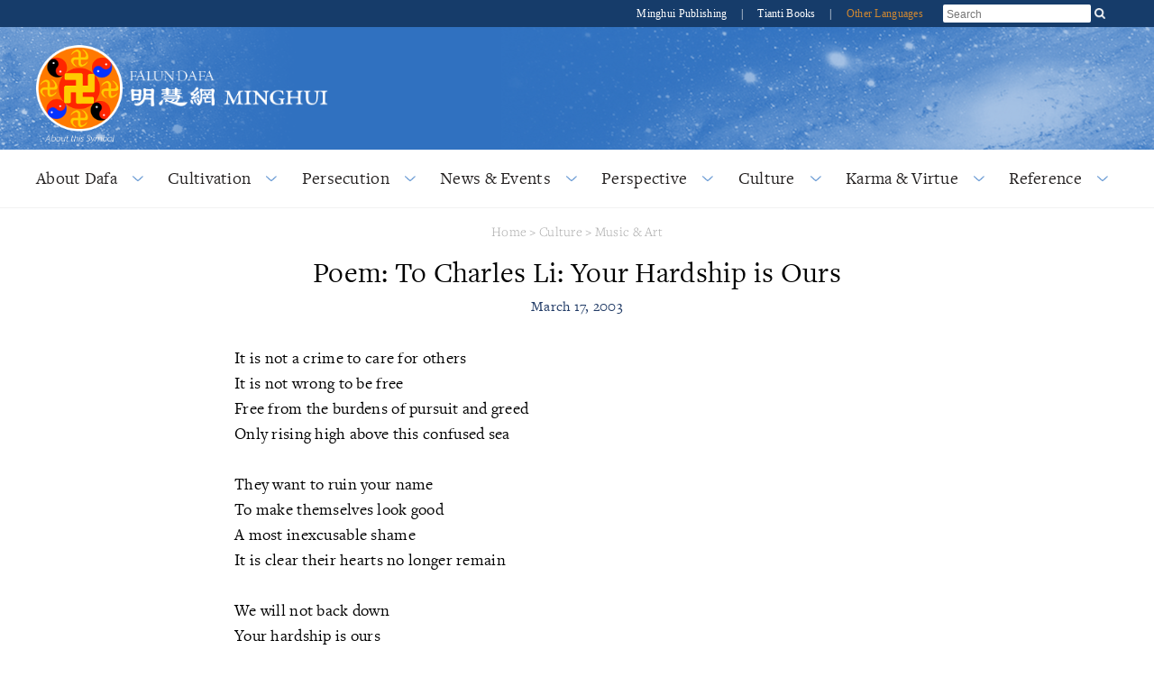

--- FILE ---
content_type: text/html
request_url: https://en.minghui.org/html/articles/2003/3/17/33396.html
body_size: 8831
content:
<!doctype html>


<html lang="en">
<head>
    <meta content="text/html; charset=UTF-8" http-equiv="Content-Type"/>
            <meta content="width=device-width, initial-scale=1" name="viewport"/>
        <title>Poem: To Charles Li: Your Hardship is Ours | 
            Falun Dafa - Minghui.org</title>
        <meta content="It is not a crime to care for others
It is not wrong to be free
Free from the burdens of pursuit and greed
Only rising high above this confused sea
" name="description"/>
            <link rel="stylesheet" href="https://use.typekit.net/gxa0jmx.css"/><!-- fonts -->
            <link media="screen" href="/s/css/base2020.css?v=20230401b" type="text/css" rel="stylesheet"/>
            <link media="screen" href="/s/css/topnavi2020.css?v=20201213" type="text/css" rel="stylesheet"/>
            <link media="screen" href="/s/css/header2020.css?v=20210822" type="text/css" rel="stylesheet"/>
            <link media="screen" href="/s/css/fonts/stylesheet.css?v=20201213" type="text/css" rel="stylesheet"/>
    <link media="screen" href="/s/css/article2020.css?v=20210701" type="text/css" rel="stylesheet"/>
            <link media="screen" href="/s/css/media-queries2020.css?v=20230125b"
                  type="text/css" rel="stylesheet"/>
            <script src="/s/js/jquery-1.10.2.min.js?v=20201213" type="text/javascript"></script>
            <script src="/s/js/jquery.tools.min.js?v=20201213" type="text/javascript"></script>
            <script src="/s/js/jquery.mousewheel.js?v=20201213" type="text/javascript"></script>
            <script src="/s/js/jquery.cycle2.min.js?v=20201213" type="text/javascript"></script>
            <script src="/s/js/jquery.magnific-popup.min.js?v=20201213" type="text/javascript"></script>
            <script src="/s/js/scroller.js?v=20201213" type="text/javascript"></script>
            <script src="/s/js/enhancer.js?v=20220809" type="text/javascript"></script>
            <script src="/s/js/jwplayer/jwplayer.js?v=20201213" type="text/javascript"></script>
            <script type="text/javascript">
                jwplayer.key = "mODm2FlfiKjomylLkhMy0W34VcZ+u7WqduRMTg==";
            </script>
    
</head>
<body>



























        




    
<div id="site-stripe">
    <div id="site-stripe-container" class="content-container">
        <div class="site-stripe-external-links">
            <div class="site-stripe-item">
                <a href="https://mhpublishing.org/" target="_blank"
                    title="Minghui Publishing!">
                    Minghui Publishing
                </a>
            </div>
            <div class="site-stripe-item">|</div>
            <div class="site-stripe-item">
                <a href="https://www.tiantibooks.org/" target="_blank"
                    title="Order hard copies of Falun Dafa books at Tianti Bookstore">
                    Tianti Books
                </a>
            </div>
            <div class="site-stripe-item other-languages-divider">|</div>
            <div class="site-stripe-item other-languages-link ">
                <a href="http://www.minghui.org/mh/subsites.html">Other Languages</a>
            </div>
        </div>
        <div class="site-stripe-item searchbox">
            <div id="globalsearch">
                <form action="https://search.en.minghui.org" method="get" id="cse-search-box">
                    <input placeholder="Search" autocomplete="off" type="text" id="searchQuery" name="q"
                        maxlength="100" />
                    <input type="submit" id="search-button-desktop" class="searchsubmit" value="OK" />
                </form>
                <button id="search-button-mobile" class="searchsubmit" />
                <script>
                    $(document).ready(function () {
                        $("#search-button-mobile").click(function () {
                            $("#search-button-mobile").hide();
                            $(".site-stripe-external-links").hide();
                            $("form#cse-search-box").css({ display: "flex" });
                            $("#searchQuery").focus();
                        });
                    });
                </script>
            </div>
        </div>
    </div>
</div>
    <div class="mainWrap">
        <div id="header-container">
            





<script>
    $(document).ready(function () {
        $('input.hamburger-menu-input').change(function () {
            if (this.checked) {
                $('html, body').css({ 'overflow-y': 'hidden', height: '100%' });
                $('#mobile-menu').css({
                    transform: 'none'
                });
            } else {
                $('html, body').css({ 'overflow-y': 'auto', height: 'auto' });
                $('#mobile-menu').css({
                    transform: 'translate(-100%, 0)'
                });
            }
        });
    });
</script>

<div class="title-container-desktop">
    <div id="logo-container-desktop" class="logo-container content-container">
        <div class="logo-falun">
            <a href="/cc/21/" title="What is Falun?">
                <img src="/s/images/home/external/mh-logo-falun/mh-logo-falun.png" />
            </a>
        </div>
        <div class="logo-mh">
            <a href="https://en.minghui.org">
                <img src="/s/images/home/external/mh-logo-title.png" />
            </a>
        </div>
    </div>
</div>

<div class="title-container-mobile">
    <div class="header-mobile-body">
        <nav role="navigation">
            <div id="menu-toggle">
                <input class="hamburger-menu-input" type="checkbox" />
                <span></span>
                <span></span>
                <span></span>
            </div>
        </nav>
        <div class="logo-container-mobile">
            <div class="logo-title-wrapper">
                <div class="logo-falun">
                    <a href="/cc/21/" title="What is Falun?">
                        <img src="/s/images/home/external/mh-logo-falun/mh-logo-falun.png" />
                    </a>
                </div>
                <div id="title-wrapper">
                    <div class="logo-mh">
                        <a href="https://en.minghui.org">
                            <img src="/s/images/home/external/mh-logo-title.png" />
                        </a>
                    </div>
                </div>
            </div>
        </div>
    </div>

    <ul id="mobile-menu">
        
        
        <li>
            <div>
                <a href="/cc/15/">
                    About Dafa
                </a>
            </div>
        </li>
        
        <li>
            <div>
                <a href="/cc/24/">
                    Cultivation
                </a>
            </div>
        </li>
        
        <li>
            <div>
                <a href="/cc/1/">
                    Persecution
                </a>
            </div>
        </li>
        
        <li>
            <div>
                <a href="/cc/33/">
                    News & Events
                </a>
            </div>
        </li>
        
        <li>
            <div>
                <a href="/cc/45/">
                    Perspective
                </a>
            </div>
        </li>
        
        <li>
            <div>
                <a href="/cc/46/">
                    Culture
                </a>
            </div>
        </li>
        
        <li>
            <div>
                <a href="/cc/14/">
                    Karma & Virtue
                </a>
            </div>
        </li>
        
        <li>
            <div>
                <a href="/cc/44/">
                    Reference
                </a>
            </div>
        </li>
        
        <li>
            <div>
                <a href="http://www.minghui.org/mh/subsites.html">Other Languages</a>
            </div>
        </li>
    </ul>

</div>
            


<div id="nav-site-container">
    <div class="nav">
        <nav class="desktop-nav-container">
            <ul id="mega-menu-nav" class="menu menu-bar">
                <li class="mega-menu-tab">
                            <a href="javascript:void(0);" class="mega-menu-toggle menu-link menu-bar-link"
                               aria-haspopup="true">
                                About Dafa
                            </a>
                            <div class="mega-menu-body mega-menu mega-menu--flat">
                                <a href="/cc/15/"
                                   class="menu-link mega-menu-link mega-menu-header"
                                >
                                    About Dafa
                                </a>
                                <ul class="mega-menu-category-content">
                                    <li class="mega-menu-category-description">
                                        <p>Falun Dafa (also called Falun Gong) is an advanced practice of self-cultivation based on the teachings of the Buddha School. Falun Dafa was founded by Mr. Li Hongzhi, the master of the practice. It is a discipline in which &ldquo;assimilation to the highest qualities of the universe&mdash;Zhen, Shan, Ren (Truthfulness, Compassion, Forbearance)&mdash;is the foundation of practice. Practice is guided by these supreme qualities, and based on the very laws which underlie the development of the cosmos.&rdquo;</p><p>Master Li&rsquo;s teachings are set forth in a number of texts, among which are included <em>Falun Gong</em>, <em>Zhuan Falun</em>, <em>The Great Consummation Way of Falun Dafa</em>, <em>Essentials for Further Advancement</em>, and <em>Hong Yin</em>. These and other works have been translated into thirty-eight languages, and are published and distributed worldwide.</p><p>A more complete introduction, including free downloads of Falun Dafa books and instructional videos, can be found on <a href="http://www.falundafa.org" target="_blank">www.falundafa.org.</a></p>
                                    </li>
                                    <li>
                                        <ul class="mega-menu-category-list menu menu-list">
                                                <li >
                                                    <a class="menu-link menu-list-link"
                                                       href="/cc/16/">Introduction to Falun Dafa</a>
                                                </li>
                                                <li >
                                                    <a class="menu-link menu-list-link"
                                                       href="/cc/17/">Health Benefits</a>
                                                </li>
                                                <li >
                                                    <a class="menu-link menu-list-link"
                                                       href="/cc/18/">How to Learn</a>
                                                </li>
                                                <li >
                                                    <a class="menu-link menu-list-link"
                                                       href="/cc/21/">What is Falun?</a>
                                                </li>
                                                <li  class="mid-last">
                                                    <a class="menu-link menu-list-link"
                                                       href="/cc/22/">Early Days in China</a>
                                                </li>
                                        </ul>
                                    </li>
                                </ul>
                            </div>
                        </li>
                        <li class="mega-menu-tab">
                            <a href="javascript:void(0);" class="mega-menu-toggle menu-link menu-bar-link"
                               aria-haspopup="true">
                                Cultivation
                            </a>
                            <div class="mega-menu-body mega-menu mega-menu--flat">
                                <a href="/cc/24/"
                                   class="menu-link mega-menu-link mega-menu-header"
                                >
                                    Cultivation
                                </a>
                                <ul class="mega-menu-category-content">
                                    <li class="mega-menu-category-description">
                                        The ancients believed that, through disciplined spiritual practice, a person is capable of transcending ordinary human existence. They sought a higher state of being, free from the suffering and illusions of the ordinary world. Attaining this state required moral rectitude, letting go of earthly desires, and the use of meditation and other techniques to improve the mind and body. Many schools of true cultivation appeared, each offering a principled path to spiritual growth. These traditions were quietly passed down over the ages from masters to disciples. Falun Gong is one such practice and is now available to everyone.
                                    </li>
                                    <li>
                                        <ul class="mega-menu-category-list menu menu-list">
                                                <li >
                                                    <a class="menu-link menu-list-link"
                                                       href="/cc/25/">Beginning Cultivation</a>
                                                </li>
                                                <li >
                                                    <a class="menu-link menu-list-link"
                                                       href="/cc/63/">Improving Oneself</a>
                                                </li>
                                                <li >
                                                    <a class="menu-link menu-list-link"
                                                       href="/cc/64/">Journeys of Cultivation</a>
                                                </li>
                                                <li >
                                                    <a class="menu-link menu-list-link"
                                                       href="/cc/65/">Clarifying the Truth</a>
                                                </li>
                                                <li >
                                                    <a class="menu-link menu-list-link"
                                                       href="/cc/66/">Standing Up for Falun Dafa</a>
                                                </li>
                                                <li >
                                                    <a class="menu-link menu-list-link"
                                                       href="/cc/67/">Young Practitioners' Experiences</a>
                                                </li>
                                                <li >
                                                    <a class="menu-link menu-list-link"
                                                       href="/cc/68/">Falun Dafa's Divine Power</a>
                                                </li>
                                                <li >
                                                    <a class="menu-link menu-list-link"
                                                       href="/cc/69/">Returning to Cultivation</a>
                                                </li>
                                                <li >
                                                    <a class="menu-link menu-list-link"
                                                       href="/cc/70/">Sending Righteous Thoughts</a>
                                                </li>
                                                <li >
                                                    <a class="menu-link menu-list-link"
                                                       href="/cc/27/">Experience Sharing Conferences</a>
                                                </li>
                                                <li >
                                                    <a class="menu-link menu-list-link"
                                                       href="/cc/28/">China Fahuis on Minghui.org</a>
                                                </li>
                                                <li >
                                                    <a class="menu-link menu-list-link"
                                                       href="/cc/32/">Articles with Master Li's Comments</a>
                                                </li>
                                                <li  class="mid-last">
                                                    <a class="menu-link menu-list-link"
                                                       href="/cc/112/">Minghui's 20th Anniversary Fa Conference</a>
                                                </li>
                                        </ul>
                                    </li>
                                </ul>
                            </div>
                        </li>
                        <li class="mega-menu-tab">
                            <a href="javascript:void(0);" class="mega-menu-toggle menu-link menu-bar-link"
                               aria-haspopup="true">
                                Persecution
                            </a>
                            <div class="mega-menu-body mega-menu mega-menu--flat">
                                <a href="/cc/1/"
                                   class="menu-link mega-menu-link mega-menu-header"
                                >
                                    Persecution
                                </a>
                                <ul class="mega-menu-category-content">
                                    <li class="mega-menu-category-description">
                                        By the end of the 1990s, a hundred million people were practicing Falun Gong. Jiang Zemin, former head of the Chinese Communist Party (CCP), perceived the spiritual discipline's growing popularity as a threat to the CCP's atheistic ideology and on July 20, 1999, issued an order to ban the practice. Since then, thousands of practitioners have been confirmed to have died as a result of the persecution, and many more have been imprisoned, tortured, and even killed for organs.
                                    </li>
                                    <li>
                                        <ul class="mega-menu-category-list menu menu-list">
                                                <li >
                                                    <a class="menu-link menu-list-link"
                                                       href="/cc/2/">Overview of persecution</a>
                                                </li>
                                                <li >
                                                    <a class="menu-link menu-list-link"
                                                       href="/cc/3/">Why is Falun Dafa Persecuted?</a>
                                                </li>
                                                <li >
                                                    <a class="menu-link menu-list-link"
                                                       href="/cc/117/">Deaths Due To Persecution</a>
                                                </li>
                                                <li >
                                                    <a class="menu-link menu-list-link"
                                                       href="/cc/8/">Organ Harvesting</a>
                                                </li>
                                                <li >
                                                    <a class="menu-link menu-list-link"
                                                       href="/cc/5/">Torture</a>
                                                </li>
                                                <li >
                                                    <a class="menu-link menu-list-link"
                                                       href="/cc/7/">Imprisonment & Forced Labor</a>
                                                </li>
                                                <li >
                                                    <a class="menu-link menu-list-link"
                                                       href="/cc/10/">Accounts of Persecution</a>
                                                </li>
                                                <li >
                                                    <a class="menu-link menu-list-link"
                                                       href="/cc/6/">Disappearance</a>
                                                </li>
                                                <li >
                                                    <a class="menu-link menu-list-link"
                                                       href="/cc/11/">Persecution Outside China</a>
                                                </li>
                                                <li >
                                                    <a class="menu-link menu-list-link"
                                                       href="/cc/115/">Perpetrators Involved in Persecution of Falun Gong</a>
                                                </li>
                                                <li >
                                                    <a class="menu-link menu-list-link"
                                                       href="/cc/9/">Propaganda</a>
                                                </li>
                                                <li  class="mid-last">
                                                    <a class="menu-link menu-list-link"
                                                       href="/cc/118/">Wuhan Virus</a>
                                                </li>
                                        </ul>
                                    </li>
                                </ul>
                            </div>
                        </li>
                        <li class="mega-menu-tab">
                            <a href="javascript:void(0);" class="mega-menu-toggle menu-link menu-bar-link"
                               aria-haspopup="true">
                                News & Events
                            </a>
                            <div class="mega-menu-body mega-menu mega-menu--flat">
                                <a href="/cc/33/"
                                   class="menu-link mega-menu-link mega-menu-header"
                                >
                                    News & Events
                                </a>
                                <ul class="mega-menu-category-content">
                                    <li class="mega-menu-category-description">
                                        From hosting group exercises in parks to holding magnificent parades, Falun Dafa practitioners promote the values of Truthfulness, Compassion, and Forbearance in their communities wherever they are. In addition to celebrating these universal values, practitioners also hold events to raise awareness of the persecution of Falun Dafa in China and encourage the public to take a stand against these unprecedented human rights atrocities.
                                    </li>
                                    <li>
                                        <ul class="mega-menu-category-list menu menu-list">
                                                <li >
                                                    <a class="menu-link menu-list-link"
                                                       href="/cc/35/">Rallies & Protests</a>
                                                </li>
                                                <li >
                                                    <a class="menu-link menu-list-link"
                                                       href="/cc/36/">World Falun Dafa Day</a>
                                                </li>
                                                <li >
                                                    <a class="menu-link menu-list-link"
                                                       href="/cc/37/">April 25 Events</a>
                                                </li>
                                                <li >
                                                    <a class="menu-link menu-list-link"
                                                       href="/cc/38/">July 20 Events</a>
                                                </li>
                                                <li >
                                                    <a class="menu-link menu-list-link"
                                                       href="/cc/47/">Art & Photo Exhibits</a>
                                                </li>
                                                <li >
                                                    <a class="menu-link menu-list-link"
                                                       href="/cc/84/">Shen Yun Performing Arts</a>
                                                </li>
                                                <li >
                                                    <a class="menu-link menu-list-link"
                                                       href="/cc/34/">Parades & Other Community Events</a>
                                                </li>
                                                <li >
                                                    <a class="menu-link menu-list-link"
                                                       href="/cc/39/">Falun Dafa in the Media</a>
                                                </li>
                                                <li >
                                                    <a class="menu-link menu-list-link"
                                                       href="/cc/31/">Greetings</a>
                                                </li>
                                                <li >
                                                    <a class="menu-link menu-list-link"
                                                       href="/cc/111/">Media Reports</a>
                                                </li>
                                                <li  class="mid-last">
                                                    <a class="menu-link menu-list-link"
                                                       href="/cc/113/">Press Releases</a>
                                                </li>
                                        </ul>
                                    </li>
                                </ul>
                            </div>
                        </li>
                        <li class="mega-menu-tab">
                            <a href="javascript:void(0);" class="mega-menu-toggle menu-link menu-bar-link"
                               aria-haspopup="true">
                                Perspective
                            </a>
                            <div class="mega-menu-body mega-menu mega-menu--flat">
                                <a href="/cc/45/"
                                   class="menu-link mega-menu-link mega-menu-header"
                                >
                                    Perspective
                                </a>
                                <ul class="mega-menu-category-content">
                                    <li class="mega-menu-category-description">
                                        Practitioners of Falun Dafa share spiritual insights into life and society. By drawing upon lessons from history and wisdom from the divine, we can rise above moral corruption in the present day, counter the threat of communist powers in China and elsewhere, and stay safe in the pandemic that continues to ravage the world.
                                    </li>
                                    <li>
                                        <ul class="mega-menu-category-list menu menu-list">
                                        </ul>
                                    </li>
                                </ul>
                            </div>
                        </li>
                        <li class="mega-menu-tab">
                            <a href="javascript:void(0);" class="mega-menu-toggle menu-link menu-bar-link"
                               aria-haspopup="true">
                                Culture
                            </a>
                            <div class="mega-menu-body mega-menu mega-menu--flat">
                                <a href="/cc/46/"
                                   class="menu-link mega-menu-link mega-menu-header"
                                >
                                    Culture
                                </a>
                                <ul class="mega-menu-category-content">
                                    <li class="mega-menu-category-description">
                                        From their original musical compositions and works of art to their retelling of ancient stories that inspire high moral standards, Falun Dafa practitioners explore the deep cultural roots that enable society to reach new spiritual heights.
                                    </li>
                                    <li>
                                        <ul class="mega-menu-category-list menu menu-list">
                                                <li >
                                                    <a class="menu-link menu-list-link"
                                                       href="/cc/83/">Traditional Culture</a>
                                                </li>
                                                <li >
                                                    <a class="menu-link menu-list-link"
                                                       href="/cc/85/">Music & Art</a>
                                                </li>
                                                <li  class="mid-last">
                                                    <a class="menu-link menu-list-link"
                                                       href="/cc/123/">﻿Life and the Universe</a>
                                                </li>
                                        </ul>
                                    </li>
                                </ul>
                            </div>
                        </li>
                        <li class="mega-menu-tab">
                            <a href="javascript:void(0);" class="mega-menu-toggle menu-link menu-bar-link"
                               aria-haspopup="true">
                                Karma & Virtue
                            </a>
                            <div class="mega-menu-body mega-menu mega-menu--flat">
                                <a href="/cc/14/"
                                   class="menu-link mega-menu-link mega-menu-header"
                                >
                                    Karma & Virtue
                                </a>
                                <ul class="mega-menu-category-content">
                                    <li class="mega-menu-category-description">
                                        In both Western and Chinese culture, the principle of karmic retribution—that is, ultimately being held  accountable for one's own actions—is widely accepted. The fundamental teaching of Falun Gong is the characteristic of the universe, Truthfulness-Compassion-Forbearance. The universe will reward behavior that is in harmony with this principle, while acts that go against this principle will incur karmic retribution. Stated another way, good deeds are rewarded while evildoings will incur due retribution.
                                    </li>
                                    <li>
                                        <ul class="mega-menu-category-list menu menu-list">
                                                <li >
                                                    <a class="menu-link menu-list-link"
                                                       href="/cc/57/">Good is Rewarded</a>
                                                </li>
                                                <li >
                                                    <a class="menu-link menu-list-link"
                                                       href="/cc/58/">Evil Meets with Evil</a>
                                                </li>
                                                <li >
                                                    <a class="menu-link menu-list-link"
                                                       href="/cc/60/">People in China Awaken to the Truth</a>
                                                </li>
                                                <li >
                                                    <a class="menu-link menu-list-link"
                                                       href="/cc/13/">Grassroots Resistance in China</a>
                                                </li>
                                                <li >
                                                    <a class="menu-link menu-list-link"
                                                       href="/cc/20/">Voices of Support Worldwide</a>
                                                </li>
                                                <li >
                                                    <a class="menu-link menu-list-link"
                                                       href="/cc/90/">Prosecuting Jiang Zemin</a>
                                                </li>
                                                <li >
                                                    <a class="menu-link menu-list-link"
                                                       href="/cc/12/">Lawyers and Lawsuits</a>
                                                </li>
                                                <li  class="mid-last">
                                                    <a class="menu-link menu-list-link"
                                                       href="/cc/59/">Solemn Declarations</a>
                                                </li>
                                        </ul>
                                    </li>
                                </ul>
                            </div>
                        </li>
                        <li class="mega-menu-tab">
                            <a href="javascript:void(0);" class="mega-menu-toggle menu-link menu-bar-link"
                               aria-haspopup="true">
                                Reference
                            </a>
                            <div class="mega-menu-body mega-menu mega-menu--flat">
                                <a href="/cc/44/"
                                   class="menu-link mega-menu-link mega-menu-header"
                                >
                                    Reference
                                </a>
                                <ul class="mega-menu-category-content">
                                    <li class="mega-menu-category-description">
                                        Minghui offers a variety of print, audio, and video materials to help newcomers understand Falun Dafa and veteran practitioners to learn from one another as they improve themselves on their journey of cultivation. Minghui is also an official source of new articles published by Falun Dafa’s founder, Master Li Hongzhi.
                                    </li>
                                    <li>
                                        <ul class="mega-menu-category-list menu menu-list">
                                                <li >
                                                    <a class="menu-link menu-list-link"
                                                       href="/cc/40/">Materials</a>
                                                </li>
                                                <li >
                                                    <a class="menu-link menu-list-link"
                                                       href="/cc/101/">Editorials & Notices</a>
                                                </li>
                                                <li  class="mid-last">
                                                    <a class="menu-link menu-list-link"
                                                       href="/cc/23/">Master Li's Recent Articles</a>
                                                </li>
                                        </ul>
                                    </li>
                                </ul>
                            </div>
                        </li>
            </ul>
        </nav>
    </div>
</div>
<script type="text/javascript">
    const megaMenuToggle = $('.mega-menu-toggle');

    function closeAllMegaMenuTabs() {
        megaMenuToggle.each(function () {
                if ($(this).hasClass('active')) {
                    $(this).parent().find('.mega-menu-body').slideUp();
                    $(this).parent().removeClass('active');
                    $(this).removeClass('active');
                }
            }
        );
    }

    function elementInsideMegaMenu(jqueryElem) {
        const clickedFromElem = jqueryElem && jqueryElem.attr('class');
        return clickedFromElem && clickedFromElem.includes('mega-menu');
    }

    megaMenuToggle.click(function () {
        const isOpen = $(this).hasClass('active');

        closeAllMegaMenuTabs();

        if (!isOpen) {
            $(this).addClass('active');
            $(this).parent().addClass('active');
            $(this).parent().find('.mega-menu-body ').slideToggle();
        }
    });

    $(window).click(function (event) {
        if (event && event.target) {
            const insideMegaMenu = elementInsideMegaMenu($(event.target)) || elementInsideMegaMenu($(event.target).parent());
            if (!insideMegaMenu) {
                closeAllMegaMenuTabs();
            }
        }
    });
</script>
        </div>

        
        

        <div id="main" data-related-articles="85">
            <div class="article-container">
                <div class="article-content">
                    
                    
                        

<div class="bread-crumb">
    <a href="/">Home</a>
    &gt;
    <a href="/cc/46/">Culture</a>
                 &gt; 
            <a href="/cc/85/">Music & Art</a>
</div>
                        
                    
                    <div class="article-title-info">
                        <div class="article-title">
                            Poem: To Charles Li: Your Hardship is Ours
                        </div>
                        
                        <div class="article-byline">March 17, 2003</div>
                    </div>
                    <div class="article-body margin-15">
                        <div class="article-body-content">
                            <p>It is not a crime to care for others<br>
It is not wrong to be free<br>
Free from the burdens of pursuit and greed<br>
Only rising high above this confused sea<br>
<br>
They want to ruin your name<br>
To make themselves look good<br>
A most inexcusable shame<br>
It is clear their hearts no longer remain<br>
<br>
We will not back down<br>
Your hardship is ours<br>
One pure body is under attack<br>
Together we can make things right<br>
<br>
Continue to be kind<br>
Compassion will cure their poisoned minds<br>
Enduring all, a bright village in sight<br>
Freedom lies ahead<br>
<br>
Stay strong, Charles Li<br>
Righteous thoughts are behind you<br>
Clear your mind and your heart<br>
Righteous thoughts are within you</p>
                        </div>

                        <p class="copyright-notice"
                           style=" word-break: break-word; padding: 2em">
                            <em>Views expressed in this article represent the author's own opinions or understandings. All content published on this website are copyrighted by Minghui.org. Minghui will produce compilations of its online content regularly and on special occasions.</em>
                        </p>


                        <div class="translation-and-category-info">
                            <div>
                                
                                
                            </div>

                            
                                
                                
                                    <p>
                                                <span class="cMGray arial daxie"
                                                      style="font-size:11px;font-weight:bold;">
                                                    Category:
                                                </span>
                                        <a class="cBBlue" href="/cc/85/">
                                            Music & Art
                                        </a>
                                    </p>
                                
                            
                        </div>
                    </div>
                    
                        <div class="article-share" cf">
                        <span id="article-share-buttons-container">
                                        <span>
                                            <a class="at300b"
                                               href="/html/articles/2003/3/17/33396p.html">
                                                <span class="at300bs at15nc"
                                                      style="display: inline-block; height: 16px; width: 16px; background: url(/s/images/common/print.png) top left">
                                                </span>
                                            </a>
                                        </span>

                            <!-- AddThis Button BEGIN -->
                                        <span class="addthis_toolbox addthis_default_style" style="display: inline">
                                            <a class="addthis_button_facebook"></a>
                                            <a class="addthis_button_twitter"></a>
                                            <a class="addthis_button_email"></a>
                                            <a class="addthis_button_compact"></a>
                                            <a class="addthis_button_google_plusone"></a>
                                            <script>var addthis_config = {"data_track_addressbar": false};</script>
                                            <script async="async" type="text/javascript"
                                                    src="//s7.addthis.com/js/300/addthis_widget.js#pubid=ra-5314e9082ec19ca0"></script>
                                            <!-- AddThis Button END -->
                                        </span>

                                    </span>
                        </div>
                    
                
                    <div id="related-articles">
                        

                        <div id="related-articles-title" class="daxie">Related Articles</div>
                        <div id="related-article-list" class="cABlue">
                            <div class="ajax-loading"></div>
                        </div>
                    </div>
                
                
                <div id="prev-next-articles" class="margin-15">
                    
                        <div id="previous-box" class="prev-next-article-box">
                                        <span class="daxie">
                                            <a href="/html/articles/2003/3/16/33395.html">Previous</a>
                                        </span>
                            <p>
                                <a href="/html/articles/2003/3/16/33395.html">
                                    “<font color=red>112</font> People Declare that their Words and Deeds Under Forced Brainwashing are Null and Void”
                                </a>
                            </p>
                        </div>
                    
                    
                    
                        <div id="next-box" class="prev-next-article-box">
                                        <span class="daxie">
                                            <a href="/html/articles/2003/3/17/33397.html">Next</a>
                                        </span>
                            <p>
                                <a href="/html/articles/2003/3/17/33397.html">
                                    “Summary of Other Articles and News - 03/13/2003”
                                </a>
                            </p>
                        </div>
                    
                </div>
            </div>
        </div>
    </div>
    

<div class="divider">
    <div class="ornate-line">
        <img class="ornate" src="/s/images/home/external/ornate-divider.png"/>
    </div>
</div>
<div class="special-feature-container content-container">
    <div style="text-align: center; padding: 2em">
        
        
        
        <a href="https://www.shenyunshop.com/pages/zhen-shan-ren-jewelry">
            <img class="desktop-special-feature-img" src="/s/images/home/external/MH-ZSR-jewelry-h150xw900px-ENG.gif" alt="book-advertisement">
            <img class="mobile-special-feature-img" src="/s/images/home/external/MH-ZSR-jewelry-h150xw900px-ENG.gif" alt="book-advertisement-mobile">
        </a>
    </div>
</div>
    

<div class="divider">
    <div class="ornate-line">
        <img class="ornate" src="/s/images/home/external/ornate-divider.png"/>
    </div>
</div>
<div class="media-container">
    <div class="lotus-divider">
        <img src="/s/images/home/external/icon-lotus-2020.png"/>
    </div>
    <h2 class="section-title">Media</h2>
    
    <div class="content-container" id="media-content">
        
        <a id="podcasts" href="">
            <img id="podcast-desktop" src="/s/images/home/external/placeholder-podcast.png"/>
            <img id="podcast-mobile"
                 src="/s/images/home/external/placeholder-podcast-mobile.png"/>
            <div class="text-overlay">
                <img src="/s/images/home/external/icon-audio.png"/>
                <div class="white-title italic">Latest Podcast</div>
                <div class="white-title"></div>
                <div class="white-subtitle">- </div>
            </div>
        </a>
        <div id="tall-together">
            

            <a id="minghui-international" class="tall-container" href="">
                <img src="/s/images/home/external/minghui-international-2020.jpg"
                     height="279"/>
                <div class="text-overlay">
                    <div class="white-title italic">Latest Magazine</div>
                    <div class="white-title"></div>
                    <div class="white-subtitle">- </div>
                </div>
            </a>

            
            <a id="art" class="tall-container" href="/html/articles/2003/3/17/33396.html">
                <img src="/s/images/home/external/placeholder-art.png"/>
                <div class="text-overlay">
                    <div class="white-title italic">Latest Art & Music</div>
                    <div class="white-title">Poem: To Charles Li: Your Hardship is Ours</div>
                    <div class="white-subtitle">- Mar 17, 2003</div>
                </div>
            </a>
        </div>
    </div>
</div>

    

<div class="divider">
    <div class="ornate-line">
        <img class="ornate" src="/s/images/home/external/ornate-divider.png"/>
    </div>
</div>
<div id="subscribe-container">
    <a href="/html/pages/subscribe/">
        <div id="subscribe-body">
            <img id="subscribe-desktop" src="/s/images/home/external/subscribe-desktop.png"/>
            <img id="subscribe-mobile" src="/s/images/home/external/subscribe-mob.png"/>
            <p id="sub-text">Subscribe</p>
            <p id="sub-newsletter-text">To our Newsletter</p>
        </div>
    </a>
</div>
    

<div class="divider">
    <div class="ornate-line">
        <img class="ornate" src="/s/images/home/external/ornate-divider.png"/>
    </div>
</div>
<div class="footer-container">
    <div class="footer-content content-container">
        





    <div class="footer-section">
        
            <h4 class="footer-section-title italic">
                <a href="/cc/15/">About Dafa</a>
            </h4>
            <ul class="footer-section-menu">
                
                    
                        <li><a href="/cc/16/">Introduction to Falun Dafa</a></li>
                    
                
                    
                        <li><a href="/cc/17/">Health Benefits</a></li>
                    
                
                    
                        <li><a href="/cc/18/">How to Learn</a></li>
                    
                
                    
                        <li><a href="/cc/21/">What is Falun?</a></li>
                    
                
                    
                        <li class="expandWrap">
                            <a href="/cc/22/">
                                <span class="leftLink">Early Days in China</span>
                                <span class="plusWrap"></span>
                            </a>
                            <ul class="acitem1 menu noaccordion" style="display: none;">
                                
                                    
                                        <li class="lev3 firstli">
                                            <a href="/cc/61/">
                                                Master Li's Lectures in China
                                            </a>
                                        </li>
                                    
                                
                                    
                                        <li class="lev3">
                                            <a href="/cc/62/">
                                                Personal Accounts of Early Days
                                            </a>
                                        </li>
                                    
                                
                            </ul>
                        </li>
                    
                
            </ul>
        
            <h4 class="footer-section-title italic">
                <a href="/cc/24/">Cultivation</a>
            </h4>
            <ul class="footer-section-menu">
                
                    
                        <li><a href="/cc/25/">Beginning Cultivation</a></li>
                    
                
                    
                        <li><a href="/cc/63/">Improving Oneself</a></li>
                    
                
                    
                        <li><a href="/cc/64/">Journeys of Cultivation</a></li>
                    
                
                    
                        <li><a href="/cc/65/">Clarifying the Truth</a></li>
                    
                
                    
                        <li><a href="/cc/66/">Standing Up for Falun Dafa</a></li>
                    
                
                    
                        <li><a href="/cc/67/">Young Practitioners' Experiences</a></li>
                    
                
                    
                        <li><a href="/cc/68/">Falun Dafa's Divine Power</a></li>
                    
                
                    
                        <li><a href="/cc/69/">Returning to Cultivation</a></li>
                    
                
                    
                        <li><a href="/cc/70/">Sending Righteous Thoughts</a></li>
                    
                
                    
                        <li><a href="/cc/27/">Experience Sharing Conferences</a></li>
                    
                
                    
                        <li class="expandWrap">
                            <a href="/cc/28/">
                                <span class="leftLink">China Fahuis on Minghui.org</span>
                                <span class="plusWrap"></span>
                            </a>
                            <ul class="acitem1 menu noaccordion" style="display: none;">
                                
                                    
                                        <li class="lev3 firstli">
                                            <a href="/cc/71/">
                                                1st China Fahui on Minghui.org
                                            </a>
                                        </li>
                                    
                                
                                    
                                        <li class="lev3">
                                            <a href="/cc/72/">
                                                2nd China Fahui on Minghui.org
                                            </a>
                                        </li>
                                    
                                
                                    
                                        <li class="lev3">
                                            <a href="/cc/73/">
                                                3rd China Fahui on Minghui.org
                                            </a>
                                        </li>
                                    
                                
                                    
                                        <li class="lev3">
                                            <a href="/cc/74/">
                                                4th China Fahui on Minghui.org
                                            </a>
                                        </li>
                                    
                                
                                    
                                        <li class="lev3">
                                            <a href="/cc/75/">
                                                5th China Fahui on Minghui.org
                                            </a>
                                        </li>
                                    
                                
                                    
                                        <li class="lev3">
                                            <a href="/cc/76/">
                                                6th China Fahui on Minghui.org
                                            </a>
                                        </li>
                                    
                                
                                    
                                        <li class="lev3">
                                            <a href="/cc/77/">
                                                7th China Fahui on Minghui.org
                                            </a>
                                        </li>
                                    
                                
                                    
                                        <li class="lev3">
                                            <a href="/cc/78/">
                                                8th China Fahui on Minghui.org
                                            </a>
                                        </li>
                                    
                                
                                    
                                        <li class="lev3">
                                            <a href="/cc/91/">
                                                9th China Fahui on Minghui.org
                                            </a>
                                        </li>
                                    
                                
                                    
                                        <li class="lev3">
                                            <a href="/cc/103/">
                                                10th China Fahui on Minghui.org
                                            </a>
                                        </li>
                                    
                                
                                    
                                        <li class="lev3">
                                            <a href="/cc/106/">
                                                11th China Fahui on Minghui.org
                                            </a>
                                        </li>
                                    
                                
                                    
                                        <li class="lev3">
                                            <a href="/cc/107/">
                                                12th China Fahui on Minghui.org
                                            </a>
                                        </li>
                                    
                                
                                    
                                        <li class="lev3">
                                            <a href="/cc/108/">
                                                13th China Fahui on Minghui.org
                                            </a>
                                        </li>
                                    
                                
                                    
                                        <li class="lev3">
                                            <a href="/cc/109/">
                                                14th China Fahui on Minghui.org
                                            </a>
                                        </li>
                                    
                                
                                    
                                        <li class="lev3">
                                            <a href="/cc/110/">
                                                15th China Fahui on Minghui.org
                                            </a>
                                        </li>
                                    
                                
                                    
                                        <li class="lev3">
                                            <a href="/cc/114/">
                                                16th China Fahui on Minghui.org
                                            </a>
                                        </li>
                                    
                                
                                    
                                        <li class="lev3">
                                            <a href="/cc/119/">
                                                17th China Fahui on Minghui.org
                                            </a>
                                        </li>
                                    
                                
                                    
                                        <li class="lev3">
                                            <a href="/cc/124/">
                                                18th China Fahui on Minghui.org
                                            </a>
                                        </li>
                                    
                                
                                    
                                        <li class="lev3">
                                            <a href="/cc/125/">
                                                19th China Fahui on Minghui.org
                                            </a>
                                        </li>
                                    
                                
                            </ul>
                        </li>
                    
                
                    
                        <li><a href="/cc/32/">Articles with Master Li's Comments</a></li>
                    
                
                    
                        <li><a href="/cc/112/">Minghui's 20th Anniversary Fa Conference</a></li>
                    
                
            </ul>
        
    </div>

    <div class="footer-section">
        
            <h4 class="footer-section-title italic">
                <a href="/cc/1/">Persecution</a>
            </h4>
            <ul class="footer-section-menu">
                
                    
                        <li><a href="/cc/2/">Overview of persecution</a></li>
                    
                
                    
                        <li><a href="/cc/3/">Why is Falun Dafa Persecuted?</a></li>
                    
                
                    
                        <li class="expandWrap">
                            <a href="/cc/117/">
                                <span class="leftLink">Deaths Due To Persecution</span>
                                <span class="plusWrap"></span>
                            </a>
                            <ul class="acitem1 menu noaccordion" style="display: none;">
                                
                                    
                                        <li class="lev3 firstli">
                                            <a href="/cc/4/">
                                                Reports of Death Cases
                                            </a>
                                        </li>
                                    
                                
                                    
                                        <li class="lev3">
                                            <a href="/cc/116/">
                                                Confirmed Death Cases
                                            </a>
                                        </li>
                                    
                                
                            </ul>
                        </li>
                    
                
                    
                        <li><a href="/cc/8/">Organ Harvesting</a></li>
                    
                
                    
                        <li class="expandWrap">
                            <a href="/cc/5/">
                                <span class="leftLink">Torture</span>
                                <span class="plusWrap"></span>
                            </a>
                            <ul class="acitem1 menu noaccordion" style="display: none;">
                                
                                    
                                        <li class="lev3 firstli">
                                            <a href="/cc/53/">
                                                Physical Torture Methods
                                            </a>
                                        </li>
                                    
                                
                                    
                                        <li class="lev3">
                                            <a href="/cc/54/">
                                                Brainwashing
                                            </a>
                                        </li>
                                    
                                
                                    
                                        <li class="lev3">
                                            <a href="/cc/55/">
                                                Torture of Women
                                            </a>
                                        </li>
                                    
                                
                                    
                                        <li class="lev3">
                                            <a href="/cc/56/">
                                                Psychiatric Torture
                                            </a>
                                        </li>
                                    
                                
                            </ul>
                        </li>
                    
                
                    
                        <li><a href="/cc/7/">Imprisonment & Forced Labor</a></li>
                    
                
                    
                        <li><a href="/cc/10/">Accounts of Persecution</a></li>
                    
                
                    
                        <li><a href="/cc/6/">Disappearance</a></li>
                    
                
                    
                        <li><a href="/cc/11/">Persecution Outside China</a></li>
                    
                
                    
                        <li><a href="/cc/115/">Perpetrators Involved in Persecution of Falun Gong</a></li>
                    
                
                    
                        <li class="expandWrap">
                            <a href="/cc/9/">
                                <span class="leftLink">Propaganda</span>
                                <span class="plusWrap"></span>
                            </a>
                            <ul class="acitem1 menu noaccordion" style="display: none;">
                                
                                    
                                        <li class="lev3 firstli">
                                            <a href="/cc/86/">
                                                Peaceful Protest of April 25, 1999
                                            </a>
                                        </li>
                                    
                                
                                    
                                        <li class="lev3">
                                            <a href="/cc/87/">
                                                1,400 Alleged Deaths
                                            </a>
                                        </li>
                                    
                                
                                    
                                        <li class="lev3">
                                            <a href="/cc/88/">
                                                Self-Immolation Hoax on Tiananmen Square
                                            </a>
                                        </li>
                                    
                                
                                    
                                        <li class="lev3">
                                            <a href="/cc/89/">
                                                More Propaganda
                                            </a>
                                        </li>
                                    
                                
                            </ul>
                        </li>
                    
                
                    
                        <li><a href="/cc/118/">Wuhan Virus</a></li>
                    
                
            </ul>
        
    </div>

    <div class="footer-section">
        
            <h4 class="footer-section-title italic">
                <a href="/cc/33/">News & Events</a>
            </h4>
            <ul class="footer-section-menu">
                
                    
                        <li><a href="/cc/35/">Rallies & Protests</a></li>
                    
                
                    
                        <li class="expandWrap">
                            <a href="/cc/36/">
                                <span class="leftLink">World Falun Dafa Day</span>
                                <span class="plusWrap"></span>
                            </a>
                            <ul class="acitem1 menu noaccordion" style="display: none;">
                                
                                    
                                        <li class="lev3 firstli">
                                            <a href="/cc/81/">
                                                Dafa Day Celebrations
                                            </a>
                                        </li>
                                    
                                
                                    
                                        <li class="lev3">
                                            <a href="/cc/82/">
                                                Dafa Day Perspectives
                                            </a>
                                        </li>
                                    
                                
                                    
                                        <li class="lev3">
                                            <a href="/cc/80/">
                                                Dafa Day Recognition
                                            </a>
                                        </li>
                                    
                                
                                    
                                        <li class="lev3">
                                            <a href="/cc/79/">
                                                Dafa Day Art Designs
                                            </a>
                                        </li>
                                    
                                
                            </ul>
                        </li>
                    
                
                    
                        <li><a href="/cc/37/">April 25 Events</a></li>
                    
                
                    
                        <li><a href="/cc/38/">July 20 Events</a></li>
                    
                
                    
                        <li><a href="/cc/47/">Art & Photo Exhibits</a></li>
                    
                
                    
                        <li><a href="/cc/84/">Shen Yun Performing Arts</a></li>
                    
                
                    
                        <li><a href="/cc/34/">Parades & Other Community Events</a></li>
                    
                
                    
                        <li><a href="/cc/39/">Falun Dafa in the Media</a></li>
                    
                
                    
                        <li><a href="/cc/31/">Greetings</a></li>
                    
                
                    
                        <li><a href="/cc/111/">Media Reports</a></li>
                    
                
                    
                        <li><a href="/cc/113/">Press Releases</a></li>
                    
                
            </ul>
        
            <h4 class="footer-section-title italic">
                <a href="/cc/45/">Perspective</a>
            </h4>
            <ul class="footer-section-menu">
                
            </ul>
        
    </div>

    <div class="footer-section">
        
            <h4 class="footer-section-title italic">
                <a href="/cc/46/">Culture</a>
            </h4>
            <ul class="footer-section-menu">
                
                    
                        <li><a href="/cc/83/">Traditional Culture</a></li>
                    
                
                    
                        <li><a href="/cc/85/">Music & Art</a></li>
                    
                
                    
                        <li><a href="/cc/123/">﻿Life and the Universe</a></li>
                    
                
            </ul>
        
            <h4 class="footer-section-title italic">
                <a href="/cc/14/">Karma & Virtue</a>
            </h4>
            <ul class="footer-section-menu">
                
                    
                        <li><a href="/cc/57/">Good is Rewarded</a></li>
                    
                
                    
                        <li><a href="/cc/58/">Evil Meets with Evil</a></li>
                    
                
                    
                        <li><a href="/cc/60/">People in China Awaken to the Truth</a></li>
                    
                
                    
                        <li><a href="/cc/13/">Grassroots Resistance in China</a></li>
                    
                
                    
                        <li><a href="/cc/20/">Voices of Support Worldwide</a></li>
                    
                
                    
                        <li><a href="/cc/90/">Prosecuting Jiang Zemin</a></li>
                    
                
                    
                        <li><a href="/cc/12/">Lawyers and Lawsuits</a></li>
                    
                
                    
                        <li><a href="/cc/59/">Solemn Declarations</a></li>
                    
                
            </ul>
        
            <h4 class="footer-section-title italic">
                <a href="/cc/44/">Reference</a>
            </h4>
            <ul class="footer-section-menu">
                
                    
                        <li class="expandWrap">
                            <a href="/cc/40/">
                                <span class="leftLink">Materials</span>
                                <span class="plusWrap"></span>
                            </a>
                            <ul class="acitem1 menu noaccordion" style="display: none;">
                                
                                    
                                        <li class="lev3 firstli">
                                            <a href="/cc/50/">
                                                Magazine
                                            </a>
                                        </li>
                                    
                                
                                    
                                        <li class="lev3">
                                            <a href="/cc/43/">
                                                Podcasts
                                            </a>
                                        </li>
                                    
                                
                                    
                                        <li class="lev3">
                                            <a href="/cc/52/">
                                                Bi-monthly newsletter
                                            </a>
                                        </li>
                                    
                                
                                    
                                        <li class="lev3">
                                            <a href="/cc/48/">
                                                Minghui Books
                                            </a>
                                        </li>
                                    
                                
                                    
                                        <li class="lev3">
                                            <a href="/cc/49/">
                                                Flyers and Handouts
                                            </a>
                                        </li>
                                    
                                
                                    
                                        <li class="lev3">
                                            <a href="/cc/41/">
                                                Videos
                                            </a>
                                        </li>
                                    
                                
                            </ul>
                        </li>
                    
                
                    
                        <li class="expandWrap">
                            <a href="/cc/101/">
                                <span class="leftLink">Editorials & Notices</span>
                                <span class="plusWrap"></span>
                            </a>
                            <ul class="acitem1 menu noaccordion" style="display: none;">
                                
                                    
                                        <li class="lev3 firstli">
                                            <a href="/cc/29/">
                                                Minghui Editorials
                                            </a>
                                        </li>
                                    
                                
                                    
                                        <li class="expandWrap">
                                            <a href="/cc/92/">
                                                <span class="leftLink"></span>
                                                <span class="plusWrap"></span>
                                            </a>
                                            <ul class="acitem">
                                                
                                                    <li class="lev3 firstli">
                                                        <a href="/cc/94/">
                                                            Revisions to Articles and Books
                                                        </a>
                                                    </li>
                                                
                                                    <li class="lev3">
                                                        <a href="/cc/95/">
                                                            Calls for Articles
                                                        </a>
                                                    </li>
                                                
                                                    <li class="lev3">
                                                        <a href="/cc/96/">
                                                            Books & Publications
                                                        </a>
                                                    </li>
                                                
                                                    <li class="lev3">
                                                        <a href="/cc/97/">
                                                            Other Minghui Notices
                                                        </a>
                                                    </li>
                                                
                                                    <li class="lev3">
                                                        <a href="/cc/93/">
                                                            Notices on Sending Righteous Thoughts
                                                        </a>
                                                    </li>
                                                
                                            </ul>
                                        </li>
                                    
                                
                                    
                                        <li class="lev3">
                                            <a href="/cc/98/">
                                                Fei Tian Academy Notices
                                            </a>
                                        </li>
                                    
                                
                                    
                                        <li class="lev3">
                                            <a href="/cc/99/">
                                                Falun Dafa Association Notices
                                            </a>
                                        </li>
                                    
                                
                            </ul>
                        </li>
                    
                
                    
                        <li><a href="/cc/23/">Master Li's Recent Articles</a></li>
                    
                
            </ul>
        
    </div>



<div class="footer-section">
    <h4 class="footer-section-title">
        <a href="/html/pages/about-minghui/">About Us</a>
    </h4>
    <ul class="footer-section-menu">
        <li>
            <a href="/html/pages/contact-us/">Contact Us</a>
        </li>
        
        <li>
            <a href="/html/pages/about-minghui/">About Minghui</a>
        </li>
        <li>
            <a href="/html/2023.html">Archive</a>
        </li>
        
            <li>
                <a href="/html/pages/subscribe/">Subscribe</a>
            </li>
        
        <li>
            <a href="/html/articles/2020/11/19/188322.html">Social Media</a>
        </li>
    </ul>
</div>

<div class="footer-section footer-other-languages-link">
    <h4 class="footer-section-title">
        <a href="https://www.minghui.org/mh/subsites.html">Other Languages</a>
    </h4>
</div>



    </div>
    <div class="footer-copyright content-container">
        &copy; Copyright Minghui.org 1999-2023
    </div>
</div>
    


<script type="text/javascript">
    var _paq = window._paq || [];
    /* tracker methods like "setCustomDimension" should be called before "trackPageView" */
    _paq.push(['trackPageView']);
    _paq.push(['enableLinkTracking']);
    (function() {
        var u="//analytics.mhts.cloud/";
        _paq.push(['setTrackerUrl', u+'matomo.php']);
        _paq.push(['setSiteId', '1']);
        var d=document, g=d.createElement('script'), s=d.getElementsByTagName('script')[0];
        g.type='text/javascript'; g.async=true; g.defer=true; g.src=u+'matomo.js'; s.parentNode.insertBefore(g,s);
    })();
</script>
<noscript><p><img src="//analytics.mhts.cloud/matomo.php?idsite=1&amp;rec=1" style="border:0;" alt="" /></p></noscript>

</body>
</html>